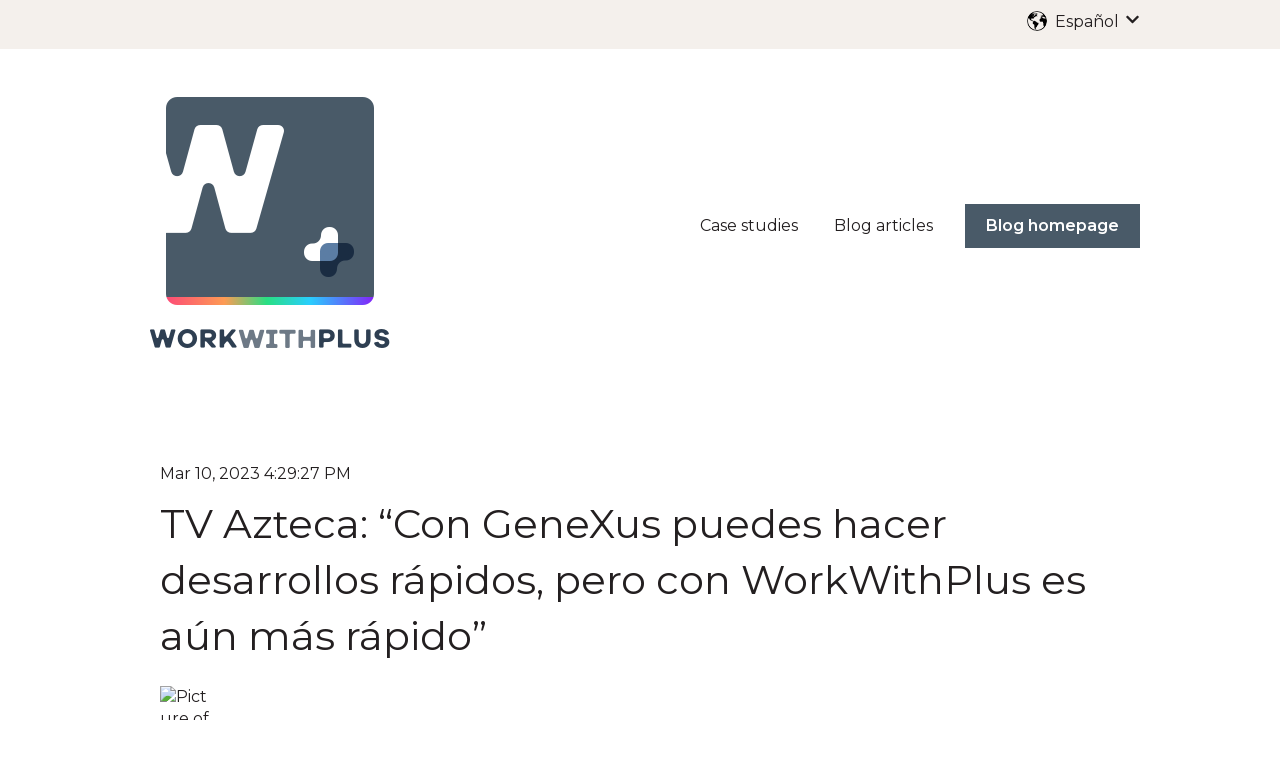

--- FILE ---
content_type: text/html; charset=utf-8
request_url: https://www.google.com/recaptcha/enterprise/anchor?ar=1&k=6LdGZJsoAAAAAIwMJHRwqiAHA6A_6ZP6bTYpbgSX&co=aHR0cHM6Ly9odWJzcG90Lndvcmt3aXRocGx1cy5jb206NDQz&hl=en&v=N67nZn4AqZkNcbeMu4prBgzg&size=invisible&badge=inline&anchor-ms=20000&execute-ms=30000&cb=ii76r6vja9x6
body_size: 48899
content:
<!DOCTYPE HTML><html dir="ltr" lang="en"><head><meta http-equiv="Content-Type" content="text/html; charset=UTF-8">
<meta http-equiv="X-UA-Compatible" content="IE=edge">
<title>reCAPTCHA</title>
<style type="text/css">
/* cyrillic-ext */
@font-face {
  font-family: 'Roboto';
  font-style: normal;
  font-weight: 400;
  font-stretch: 100%;
  src: url(//fonts.gstatic.com/s/roboto/v48/KFO7CnqEu92Fr1ME7kSn66aGLdTylUAMa3GUBHMdazTgWw.woff2) format('woff2');
  unicode-range: U+0460-052F, U+1C80-1C8A, U+20B4, U+2DE0-2DFF, U+A640-A69F, U+FE2E-FE2F;
}
/* cyrillic */
@font-face {
  font-family: 'Roboto';
  font-style: normal;
  font-weight: 400;
  font-stretch: 100%;
  src: url(//fonts.gstatic.com/s/roboto/v48/KFO7CnqEu92Fr1ME7kSn66aGLdTylUAMa3iUBHMdazTgWw.woff2) format('woff2');
  unicode-range: U+0301, U+0400-045F, U+0490-0491, U+04B0-04B1, U+2116;
}
/* greek-ext */
@font-face {
  font-family: 'Roboto';
  font-style: normal;
  font-weight: 400;
  font-stretch: 100%;
  src: url(//fonts.gstatic.com/s/roboto/v48/KFO7CnqEu92Fr1ME7kSn66aGLdTylUAMa3CUBHMdazTgWw.woff2) format('woff2');
  unicode-range: U+1F00-1FFF;
}
/* greek */
@font-face {
  font-family: 'Roboto';
  font-style: normal;
  font-weight: 400;
  font-stretch: 100%;
  src: url(//fonts.gstatic.com/s/roboto/v48/KFO7CnqEu92Fr1ME7kSn66aGLdTylUAMa3-UBHMdazTgWw.woff2) format('woff2');
  unicode-range: U+0370-0377, U+037A-037F, U+0384-038A, U+038C, U+038E-03A1, U+03A3-03FF;
}
/* math */
@font-face {
  font-family: 'Roboto';
  font-style: normal;
  font-weight: 400;
  font-stretch: 100%;
  src: url(//fonts.gstatic.com/s/roboto/v48/KFO7CnqEu92Fr1ME7kSn66aGLdTylUAMawCUBHMdazTgWw.woff2) format('woff2');
  unicode-range: U+0302-0303, U+0305, U+0307-0308, U+0310, U+0312, U+0315, U+031A, U+0326-0327, U+032C, U+032F-0330, U+0332-0333, U+0338, U+033A, U+0346, U+034D, U+0391-03A1, U+03A3-03A9, U+03B1-03C9, U+03D1, U+03D5-03D6, U+03F0-03F1, U+03F4-03F5, U+2016-2017, U+2034-2038, U+203C, U+2040, U+2043, U+2047, U+2050, U+2057, U+205F, U+2070-2071, U+2074-208E, U+2090-209C, U+20D0-20DC, U+20E1, U+20E5-20EF, U+2100-2112, U+2114-2115, U+2117-2121, U+2123-214F, U+2190, U+2192, U+2194-21AE, U+21B0-21E5, U+21F1-21F2, U+21F4-2211, U+2213-2214, U+2216-22FF, U+2308-230B, U+2310, U+2319, U+231C-2321, U+2336-237A, U+237C, U+2395, U+239B-23B7, U+23D0, U+23DC-23E1, U+2474-2475, U+25AF, U+25B3, U+25B7, U+25BD, U+25C1, U+25CA, U+25CC, U+25FB, U+266D-266F, U+27C0-27FF, U+2900-2AFF, U+2B0E-2B11, U+2B30-2B4C, U+2BFE, U+3030, U+FF5B, U+FF5D, U+1D400-1D7FF, U+1EE00-1EEFF;
}
/* symbols */
@font-face {
  font-family: 'Roboto';
  font-style: normal;
  font-weight: 400;
  font-stretch: 100%;
  src: url(//fonts.gstatic.com/s/roboto/v48/KFO7CnqEu92Fr1ME7kSn66aGLdTylUAMaxKUBHMdazTgWw.woff2) format('woff2');
  unicode-range: U+0001-000C, U+000E-001F, U+007F-009F, U+20DD-20E0, U+20E2-20E4, U+2150-218F, U+2190, U+2192, U+2194-2199, U+21AF, U+21E6-21F0, U+21F3, U+2218-2219, U+2299, U+22C4-22C6, U+2300-243F, U+2440-244A, U+2460-24FF, U+25A0-27BF, U+2800-28FF, U+2921-2922, U+2981, U+29BF, U+29EB, U+2B00-2BFF, U+4DC0-4DFF, U+FFF9-FFFB, U+10140-1018E, U+10190-1019C, U+101A0, U+101D0-101FD, U+102E0-102FB, U+10E60-10E7E, U+1D2C0-1D2D3, U+1D2E0-1D37F, U+1F000-1F0FF, U+1F100-1F1AD, U+1F1E6-1F1FF, U+1F30D-1F30F, U+1F315, U+1F31C, U+1F31E, U+1F320-1F32C, U+1F336, U+1F378, U+1F37D, U+1F382, U+1F393-1F39F, U+1F3A7-1F3A8, U+1F3AC-1F3AF, U+1F3C2, U+1F3C4-1F3C6, U+1F3CA-1F3CE, U+1F3D4-1F3E0, U+1F3ED, U+1F3F1-1F3F3, U+1F3F5-1F3F7, U+1F408, U+1F415, U+1F41F, U+1F426, U+1F43F, U+1F441-1F442, U+1F444, U+1F446-1F449, U+1F44C-1F44E, U+1F453, U+1F46A, U+1F47D, U+1F4A3, U+1F4B0, U+1F4B3, U+1F4B9, U+1F4BB, U+1F4BF, U+1F4C8-1F4CB, U+1F4D6, U+1F4DA, U+1F4DF, U+1F4E3-1F4E6, U+1F4EA-1F4ED, U+1F4F7, U+1F4F9-1F4FB, U+1F4FD-1F4FE, U+1F503, U+1F507-1F50B, U+1F50D, U+1F512-1F513, U+1F53E-1F54A, U+1F54F-1F5FA, U+1F610, U+1F650-1F67F, U+1F687, U+1F68D, U+1F691, U+1F694, U+1F698, U+1F6AD, U+1F6B2, U+1F6B9-1F6BA, U+1F6BC, U+1F6C6-1F6CF, U+1F6D3-1F6D7, U+1F6E0-1F6EA, U+1F6F0-1F6F3, U+1F6F7-1F6FC, U+1F700-1F7FF, U+1F800-1F80B, U+1F810-1F847, U+1F850-1F859, U+1F860-1F887, U+1F890-1F8AD, U+1F8B0-1F8BB, U+1F8C0-1F8C1, U+1F900-1F90B, U+1F93B, U+1F946, U+1F984, U+1F996, U+1F9E9, U+1FA00-1FA6F, U+1FA70-1FA7C, U+1FA80-1FA89, U+1FA8F-1FAC6, U+1FACE-1FADC, U+1FADF-1FAE9, U+1FAF0-1FAF8, U+1FB00-1FBFF;
}
/* vietnamese */
@font-face {
  font-family: 'Roboto';
  font-style: normal;
  font-weight: 400;
  font-stretch: 100%;
  src: url(//fonts.gstatic.com/s/roboto/v48/KFO7CnqEu92Fr1ME7kSn66aGLdTylUAMa3OUBHMdazTgWw.woff2) format('woff2');
  unicode-range: U+0102-0103, U+0110-0111, U+0128-0129, U+0168-0169, U+01A0-01A1, U+01AF-01B0, U+0300-0301, U+0303-0304, U+0308-0309, U+0323, U+0329, U+1EA0-1EF9, U+20AB;
}
/* latin-ext */
@font-face {
  font-family: 'Roboto';
  font-style: normal;
  font-weight: 400;
  font-stretch: 100%;
  src: url(//fonts.gstatic.com/s/roboto/v48/KFO7CnqEu92Fr1ME7kSn66aGLdTylUAMa3KUBHMdazTgWw.woff2) format('woff2');
  unicode-range: U+0100-02BA, U+02BD-02C5, U+02C7-02CC, U+02CE-02D7, U+02DD-02FF, U+0304, U+0308, U+0329, U+1D00-1DBF, U+1E00-1E9F, U+1EF2-1EFF, U+2020, U+20A0-20AB, U+20AD-20C0, U+2113, U+2C60-2C7F, U+A720-A7FF;
}
/* latin */
@font-face {
  font-family: 'Roboto';
  font-style: normal;
  font-weight: 400;
  font-stretch: 100%;
  src: url(//fonts.gstatic.com/s/roboto/v48/KFO7CnqEu92Fr1ME7kSn66aGLdTylUAMa3yUBHMdazQ.woff2) format('woff2');
  unicode-range: U+0000-00FF, U+0131, U+0152-0153, U+02BB-02BC, U+02C6, U+02DA, U+02DC, U+0304, U+0308, U+0329, U+2000-206F, U+20AC, U+2122, U+2191, U+2193, U+2212, U+2215, U+FEFF, U+FFFD;
}
/* cyrillic-ext */
@font-face {
  font-family: 'Roboto';
  font-style: normal;
  font-weight: 500;
  font-stretch: 100%;
  src: url(//fonts.gstatic.com/s/roboto/v48/KFO7CnqEu92Fr1ME7kSn66aGLdTylUAMa3GUBHMdazTgWw.woff2) format('woff2');
  unicode-range: U+0460-052F, U+1C80-1C8A, U+20B4, U+2DE0-2DFF, U+A640-A69F, U+FE2E-FE2F;
}
/* cyrillic */
@font-face {
  font-family: 'Roboto';
  font-style: normal;
  font-weight: 500;
  font-stretch: 100%;
  src: url(//fonts.gstatic.com/s/roboto/v48/KFO7CnqEu92Fr1ME7kSn66aGLdTylUAMa3iUBHMdazTgWw.woff2) format('woff2');
  unicode-range: U+0301, U+0400-045F, U+0490-0491, U+04B0-04B1, U+2116;
}
/* greek-ext */
@font-face {
  font-family: 'Roboto';
  font-style: normal;
  font-weight: 500;
  font-stretch: 100%;
  src: url(//fonts.gstatic.com/s/roboto/v48/KFO7CnqEu92Fr1ME7kSn66aGLdTylUAMa3CUBHMdazTgWw.woff2) format('woff2');
  unicode-range: U+1F00-1FFF;
}
/* greek */
@font-face {
  font-family: 'Roboto';
  font-style: normal;
  font-weight: 500;
  font-stretch: 100%;
  src: url(//fonts.gstatic.com/s/roboto/v48/KFO7CnqEu92Fr1ME7kSn66aGLdTylUAMa3-UBHMdazTgWw.woff2) format('woff2');
  unicode-range: U+0370-0377, U+037A-037F, U+0384-038A, U+038C, U+038E-03A1, U+03A3-03FF;
}
/* math */
@font-face {
  font-family: 'Roboto';
  font-style: normal;
  font-weight: 500;
  font-stretch: 100%;
  src: url(//fonts.gstatic.com/s/roboto/v48/KFO7CnqEu92Fr1ME7kSn66aGLdTylUAMawCUBHMdazTgWw.woff2) format('woff2');
  unicode-range: U+0302-0303, U+0305, U+0307-0308, U+0310, U+0312, U+0315, U+031A, U+0326-0327, U+032C, U+032F-0330, U+0332-0333, U+0338, U+033A, U+0346, U+034D, U+0391-03A1, U+03A3-03A9, U+03B1-03C9, U+03D1, U+03D5-03D6, U+03F0-03F1, U+03F4-03F5, U+2016-2017, U+2034-2038, U+203C, U+2040, U+2043, U+2047, U+2050, U+2057, U+205F, U+2070-2071, U+2074-208E, U+2090-209C, U+20D0-20DC, U+20E1, U+20E5-20EF, U+2100-2112, U+2114-2115, U+2117-2121, U+2123-214F, U+2190, U+2192, U+2194-21AE, U+21B0-21E5, U+21F1-21F2, U+21F4-2211, U+2213-2214, U+2216-22FF, U+2308-230B, U+2310, U+2319, U+231C-2321, U+2336-237A, U+237C, U+2395, U+239B-23B7, U+23D0, U+23DC-23E1, U+2474-2475, U+25AF, U+25B3, U+25B7, U+25BD, U+25C1, U+25CA, U+25CC, U+25FB, U+266D-266F, U+27C0-27FF, U+2900-2AFF, U+2B0E-2B11, U+2B30-2B4C, U+2BFE, U+3030, U+FF5B, U+FF5D, U+1D400-1D7FF, U+1EE00-1EEFF;
}
/* symbols */
@font-face {
  font-family: 'Roboto';
  font-style: normal;
  font-weight: 500;
  font-stretch: 100%;
  src: url(//fonts.gstatic.com/s/roboto/v48/KFO7CnqEu92Fr1ME7kSn66aGLdTylUAMaxKUBHMdazTgWw.woff2) format('woff2');
  unicode-range: U+0001-000C, U+000E-001F, U+007F-009F, U+20DD-20E0, U+20E2-20E4, U+2150-218F, U+2190, U+2192, U+2194-2199, U+21AF, U+21E6-21F0, U+21F3, U+2218-2219, U+2299, U+22C4-22C6, U+2300-243F, U+2440-244A, U+2460-24FF, U+25A0-27BF, U+2800-28FF, U+2921-2922, U+2981, U+29BF, U+29EB, U+2B00-2BFF, U+4DC0-4DFF, U+FFF9-FFFB, U+10140-1018E, U+10190-1019C, U+101A0, U+101D0-101FD, U+102E0-102FB, U+10E60-10E7E, U+1D2C0-1D2D3, U+1D2E0-1D37F, U+1F000-1F0FF, U+1F100-1F1AD, U+1F1E6-1F1FF, U+1F30D-1F30F, U+1F315, U+1F31C, U+1F31E, U+1F320-1F32C, U+1F336, U+1F378, U+1F37D, U+1F382, U+1F393-1F39F, U+1F3A7-1F3A8, U+1F3AC-1F3AF, U+1F3C2, U+1F3C4-1F3C6, U+1F3CA-1F3CE, U+1F3D4-1F3E0, U+1F3ED, U+1F3F1-1F3F3, U+1F3F5-1F3F7, U+1F408, U+1F415, U+1F41F, U+1F426, U+1F43F, U+1F441-1F442, U+1F444, U+1F446-1F449, U+1F44C-1F44E, U+1F453, U+1F46A, U+1F47D, U+1F4A3, U+1F4B0, U+1F4B3, U+1F4B9, U+1F4BB, U+1F4BF, U+1F4C8-1F4CB, U+1F4D6, U+1F4DA, U+1F4DF, U+1F4E3-1F4E6, U+1F4EA-1F4ED, U+1F4F7, U+1F4F9-1F4FB, U+1F4FD-1F4FE, U+1F503, U+1F507-1F50B, U+1F50D, U+1F512-1F513, U+1F53E-1F54A, U+1F54F-1F5FA, U+1F610, U+1F650-1F67F, U+1F687, U+1F68D, U+1F691, U+1F694, U+1F698, U+1F6AD, U+1F6B2, U+1F6B9-1F6BA, U+1F6BC, U+1F6C6-1F6CF, U+1F6D3-1F6D7, U+1F6E0-1F6EA, U+1F6F0-1F6F3, U+1F6F7-1F6FC, U+1F700-1F7FF, U+1F800-1F80B, U+1F810-1F847, U+1F850-1F859, U+1F860-1F887, U+1F890-1F8AD, U+1F8B0-1F8BB, U+1F8C0-1F8C1, U+1F900-1F90B, U+1F93B, U+1F946, U+1F984, U+1F996, U+1F9E9, U+1FA00-1FA6F, U+1FA70-1FA7C, U+1FA80-1FA89, U+1FA8F-1FAC6, U+1FACE-1FADC, U+1FADF-1FAE9, U+1FAF0-1FAF8, U+1FB00-1FBFF;
}
/* vietnamese */
@font-face {
  font-family: 'Roboto';
  font-style: normal;
  font-weight: 500;
  font-stretch: 100%;
  src: url(//fonts.gstatic.com/s/roboto/v48/KFO7CnqEu92Fr1ME7kSn66aGLdTylUAMa3OUBHMdazTgWw.woff2) format('woff2');
  unicode-range: U+0102-0103, U+0110-0111, U+0128-0129, U+0168-0169, U+01A0-01A1, U+01AF-01B0, U+0300-0301, U+0303-0304, U+0308-0309, U+0323, U+0329, U+1EA0-1EF9, U+20AB;
}
/* latin-ext */
@font-face {
  font-family: 'Roboto';
  font-style: normal;
  font-weight: 500;
  font-stretch: 100%;
  src: url(//fonts.gstatic.com/s/roboto/v48/KFO7CnqEu92Fr1ME7kSn66aGLdTylUAMa3KUBHMdazTgWw.woff2) format('woff2');
  unicode-range: U+0100-02BA, U+02BD-02C5, U+02C7-02CC, U+02CE-02D7, U+02DD-02FF, U+0304, U+0308, U+0329, U+1D00-1DBF, U+1E00-1E9F, U+1EF2-1EFF, U+2020, U+20A0-20AB, U+20AD-20C0, U+2113, U+2C60-2C7F, U+A720-A7FF;
}
/* latin */
@font-face {
  font-family: 'Roboto';
  font-style: normal;
  font-weight: 500;
  font-stretch: 100%;
  src: url(//fonts.gstatic.com/s/roboto/v48/KFO7CnqEu92Fr1ME7kSn66aGLdTylUAMa3yUBHMdazQ.woff2) format('woff2');
  unicode-range: U+0000-00FF, U+0131, U+0152-0153, U+02BB-02BC, U+02C6, U+02DA, U+02DC, U+0304, U+0308, U+0329, U+2000-206F, U+20AC, U+2122, U+2191, U+2193, U+2212, U+2215, U+FEFF, U+FFFD;
}
/* cyrillic-ext */
@font-face {
  font-family: 'Roboto';
  font-style: normal;
  font-weight: 900;
  font-stretch: 100%;
  src: url(//fonts.gstatic.com/s/roboto/v48/KFO7CnqEu92Fr1ME7kSn66aGLdTylUAMa3GUBHMdazTgWw.woff2) format('woff2');
  unicode-range: U+0460-052F, U+1C80-1C8A, U+20B4, U+2DE0-2DFF, U+A640-A69F, U+FE2E-FE2F;
}
/* cyrillic */
@font-face {
  font-family: 'Roboto';
  font-style: normal;
  font-weight: 900;
  font-stretch: 100%;
  src: url(//fonts.gstatic.com/s/roboto/v48/KFO7CnqEu92Fr1ME7kSn66aGLdTylUAMa3iUBHMdazTgWw.woff2) format('woff2');
  unicode-range: U+0301, U+0400-045F, U+0490-0491, U+04B0-04B1, U+2116;
}
/* greek-ext */
@font-face {
  font-family: 'Roboto';
  font-style: normal;
  font-weight: 900;
  font-stretch: 100%;
  src: url(//fonts.gstatic.com/s/roboto/v48/KFO7CnqEu92Fr1ME7kSn66aGLdTylUAMa3CUBHMdazTgWw.woff2) format('woff2');
  unicode-range: U+1F00-1FFF;
}
/* greek */
@font-face {
  font-family: 'Roboto';
  font-style: normal;
  font-weight: 900;
  font-stretch: 100%;
  src: url(//fonts.gstatic.com/s/roboto/v48/KFO7CnqEu92Fr1ME7kSn66aGLdTylUAMa3-UBHMdazTgWw.woff2) format('woff2');
  unicode-range: U+0370-0377, U+037A-037F, U+0384-038A, U+038C, U+038E-03A1, U+03A3-03FF;
}
/* math */
@font-face {
  font-family: 'Roboto';
  font-style: normal;
  font-weight: 900;
  font-stretch: 100%;
  src: url(//fonts.gstatic.com/s/roboto/v48/KFO7CnqEu92Fr1ME7kSn66aGLdTylUAMawCUBHMdazTgWw.woff2) format('woff2');
  unicode-range: U+0302-0303, U+0305, U+0307-0308, U+0310, U+0312, U+0315, U+031A, U+0326-0327, U+032C, U+032F-0330, U+0332-0333, U+0338, U+033A, U+0346, U+034D, U+0391-03A1, U+03A3-03A9, U+03B1-03C9, U+03D1, U+03D5-03D6, U+03F0-03F1, U+03F4-03F5, U+2016-2017, U+2034-2038, U+203C, U+2040, U+2043, U+2047, U+2050, U+2057, U+205F, U+2070-2071, U+2074-208E, U+2090-209C, U+20D0-20DC, U+20E1, U+20E5-20EF, U+2100-2112, U+2114-2115, U+2117-2121, U+2123-214F, U+2190, U+2192, U+2194-21AE, U+21B0-21E5, U+21F1-21F2, U+21F4-2211, U+2213-2214, U+2216-22FF, U+2308-230B, U+2310, U+2319, U+231C-2321, U+2336-237A, U+237C, U+2395, U+239B-23B7, U+23D0, U+23DC-23E1, U+2474-2475, U+25AF, U+25B3, U+25B7, U+25BD, U+25C1, U+25CA, U+25CC, U+25FB, U+266D-266F, U+27C0-27FF, U+2900-2AFF, U+2B0E-2B11, U+2B30-2B4C, U+2BFE, U+3030, U+FF5B, U+FF5D, U+1D400-1D7FF, U+1EE00-1EEFF;
}
/* symbols */
@font-face {
  font-family: 'Roboto';
  font-style: normal;
  font-weight: 900;
  font-stretch: 100%;
  src: url(//fonts.gstatic.com/s/roboto/v48/KFO7CnqEu92Fr1ME7kSn66aGLdTylUAMaxKUBHMdazTgWw.woff2) format('woff2');
  unicode-range: U+0001-000C, U+000E-001F, U+007F-009F, U+20DD-20E0, U+20E2-20E4, U+2150-218F, U+2190, U+2192, U+2194-2199, U+21AF, U+21E6-21F0, U+21F3, U+2218-2219, U+2299, U+22C4-22C6, U+2300-243F, U+2440-244A, U+2460-24FF, U+25A0-27BF, U+2800-28FF, U+2921-2922, U+2981, U+29BF, U+29EB, U+2B00-2BFF, U+4DC0-4DFF, U+FFF9-FFFB, U+10140-1018E, U+10190-1019C, U+101A0, U+101D0-101FD, U+102E0-102FB, U+10E60-10E7E, U+1D2C0-1D2D3, U+1D2E0-1D37F, U+1F000-1F0FF, U+1F100-1F1AD, U+1F1E6-1F1FF, U+1F30D-1F30F, U+1F315, U+1F31C, U+1F31E, U+1F320-1F32C, U+1F336, U+1F378, U+1F37D, U+1F382, U+1F393-1F39F, U+1F3A7-1F3A8, U+1F3AC-1F3AF, U+1F3C2, U+1F3C4-1F3C6, U+1F3CA-1F3CE, U+1F3D4-1F3E0, U+1F3ED, U+1F3F1-1F3F3, U+1F3F5-1F3F7, U+1F408, U+1F415, U+1F41F, U+1F426, U+1F43F, U+1F441-1F442, U+1F444, U+1F446-1F449, U+1F44C-1F44E, U+1F453, U+1F46A, U+1F47D, U+1F4A3, U+1F4B0, U+1F4B3, U+1F4B9, U+1F4BB, U+1F4BF, U+1F4C8-1F4CB, U+1F4D6, U+1F4DA, U+1F4DF, U+1F4E3-1F4E6, U+1F4EA-1F4ED, U+1F4F7, U+1F4F9-1F4FB, U+1F4FD-1F4FE, U+1F503, U+1F507-1F50B, U+1F50D, U+1F512-1F513, U+1F53E-1F54A, U+1F54F-1F5FA, U+1F610, U+1F650-1F67F, U+1F687, U+1F68D, U+1F691, U+1F694, U+1F698, U+1F6AD, U+1F6B2, U+1F6B9-1F6BA, U+1F6BC, U+1F6C6-1F6CF, U+1F6D3-1F6D7, U+1F6E0-1F6EA, U+1F6F0-1F6F3, U+1F6F7-1F6FC, U+1F700-1F7FF, U+1F800-1F80B, U+1F810-1F847, U+1F850-1F859, U+1F860-1F887, U+1F890-1F8AD, U+1F8B0-1F8BB, U+1F8C0-1F8C1, U+1F900-1F90B, U+1F93B, U+1F946, U+1F984, U+1F996, U+1F9E9, U+1FA00-1FA6F, U+1FA70-1FA7C, U+1FA80-1FA89, U+1FA8F-1FAC6, U+1FACE-1FADC, U+1FADF-1FAE9, U+1FAF0-1FAF8, U+1FB00-1FBFF;
}
/* vietnamese */
@font-face {
  font-family: 'Roboto';
  font-style: normal;
  font-weight: 900;
  font-stretch: 100%;
  src: url(//fonts.gstatic.com/s/roboto/v48/KFO7CnqEu92Fr1ME7kSn66aGLdTylUAMa3OUBHMdazTgWw.woff2) format('woff2');
  unicode-range: U+0102-0103, U+0110-0111, U+0128-0129, U+0168-0169, U+01A0-01A1, U+01AF-01B0, U+0300-0301, U+0303-0304, U+0308-0309, U+0323, U+0329, U+1EA0-1EF9, U+20AB;
}
/* latin-ext */
@font-face {
  font-family: 'Roboto';
  font-style: normal;
  font-weight: 900;
  font-stretch: 100%;
  src: url(//fonts.gstatic.com/s/roboto/v48/KFO7CnqEu92Fr1ME7kSn66aGLdTylUAMa3KUBHMdazTgWw.woff2) format('woff2');
  unicode-range: U+0100-02BA, U+02BD-02C5, U+02C7-02CC, U+02CE-02D7, U+02DD-02FF, U+0304, U+0308, U+0329, U+1D00-1DBF, U+1E00-1E9F, U+1EF2-1EFF, U+2020, U+20A0-20AB, U+20AD-20C0, U+2113, U+2C60-2C7F, U+A720-A7FF;
}
/* latin */
@font-face {
  font-family: 'Roboto';
  font-style: normal;
  font-weight: 900;
  font-stretch: 100%;
  src: url(//fonts.gstatic.com/s/roboto/v48/KFO7CnqEu92Fr1ME7kSn66aGLdTylUAMa3yUBHMdazQ.woff2) format('woff2');
  unicode-range: U+0000-00FF, U+0131, U+0152-0153, U+02BB-02BC, U+02C6, U+02DA, U+02DC, U+0304, U+0308, U+0329, U+2000-206F, U+20AC, U+2122, U+2191, U+2193, U+2212, U+2215, U+FEFF, U+FFFD;
}

</style>
<link rel="stylesheet" type="text/css" href="https://www.gstatic.com/recaptcha/releases/N67nZn4AqZkNcbeMu4prBgzg/styles__ltr.css">
<script nonce="Pn-g03DDLrBdRpYZZgHHyw" type="text/javascript">window['__recaptcha_api'] = 'https://www.google.com/recaptcha/enterprise/';</script>
<script type="text/javascript" src="https://www.gstatic.com/recaptcha/releases/N67nZn4AqZkNcbeMu4prBgzg/recaptcha__en.js" nonce="Pn-g03DDLrBdRpYZZgHHyw">
      
    </script></head>
<body><div id="rc-anchor-alert" class="rc-anchor-alert">This reCAPTCHA is for testing purposes only. Please report to the site admin if you are seeing this.</div>
<input type="hidden" id="recaptcha-token" value="[base64]">
<script type="text/javascript" nonce="Pn-g03DDLrBdRpYZZgHHyw">
      recaptcha.anchor.Main.init("[\x22ainput\x22,[\x22bgdata\x22,\x22\x22,\[base64]/[base64]/[base64]/bmV3IHJbeF0oY1swXSk6RT09Mj9uZXcgclt4XShjWzBdLGNbMV0pOkU9PTM/bmV3IHJbeF0oY1swXSxjWzFdLGNbMl0pOkU9PTQ/[base64]/[base64]/[base64]/[base64]/[base64]/[base64]/[base64]/[base64]\x22,\[base64]\\u003d\x22,\[base64]/Co1DCjsKWwrcdwrHDmm/CnFJvwoQEw7TDvBk9woQrw4zCh0vCvQt/MW5kSTh5woLCt8OLIMKRfCABVMO5wp/CmsO2w73CrsOTwqwVPSnDti8Zw5AFbcOfwpHDoWbDncK3w4Mew5HCgcKIUgHCtcKOw5XDuWkBOHXChMOZwrxnCG5CdMOcw6vCkMOTGF0Jwq/Cv8Otw7bCqMKlwrQLGMO7V8OKw4Mcw43DjHx/QyRxFcOYRGHCv8OwdGB8w47CksKZw55wNQHCohbCu8OlKsOcUxnCnxpQw5ggGX/DkMOaZsK5A0xaXMKDHGN5wrI8w6bCnMOFQy7Ct2pJw63DvMOTwrM0wp3DrsOWwpbDm1vDsR1JwrTCr8O3wrgHCUN1w6Fgw74tw6PCtkxxaVHCmBbDiThTHBw/IcOOW2kDwq90fw1HXS/[base64]/[base64]/CmsOzw5N6ZHzCjMOMwp1xQ8Kpw73DqVvDnVxlwqkQw7g7wqbChlBfw7TDi3bDgcOMTkMSPFElw7/Di2cgw4pLASIrUBhowrFhw4TClQLDsy3CjUt3w542wpA3w6NvX8KoHH3DlkjDq8KYwo5HGWNowq/Ckxw1VcONYMK6KMOFPl4iJcKIOT9awrw3wqN8RcKGwrfCssKMWcOxw5XDgHp6DmvCgXjDjcKbckHDncOgRgVBEMOywosWFR/Ds3PCghXDtsKpDXvCg8O+wocVJzMlImDDpgzCs8O3JiJKw5h5CAXDpcKRw6xbw7kUccKfw6VdwrDCnsOxw54pLGhOYyLDrsKJKz/CocKAw5fDucK8w74THsOmRWgDfj7DtcO5wp5dFk3CmMKQwoRiVh8xwrNuP0rDlSTChmxGw6fDjmPCmsKiRsKkw68Yw6M3cgIoeC1cw4XDiSJcw6HCvjvDjB1TcwPCq8OyQ2vCvMOSbMOjwrUMwoHCukdDwrg3w6xew5LDtcOvQ1fCv8KXw6/Dth7DtsOsw7jDjcKGdcKJw5fDhBwwPMOawodnNk43wqjDvWrDpyMPIUHCiSHDrX5FAMOtNTMXwr8ww7N1wqnCjwPDpFXCisOjW2l4csOHbyfDmEUlHn8bwq3DhsK1IT11V8KlHsKzwoc2w57DscOuw4x6CHo8CWxdLcOUdcKxU8OvFh/DrwrCmGHCvGtfMAUXwocvMVLDkm8qNsKFwoUDQsK9w4pzw6lcw6/[base64]/Q8OOw542CsKvw6pYw7MNO1/DusKXPcOqWcOFwo/DtcOIwrN/cmUowrLDrn9cT17CmsOjYAEyw4jDjcOkw7EQacOmb3ptJsOBJcO0w7jDk8KoCMKlw5zDmsOpasOTJMK3fHBaw4wbPmITGcKUOEVydV7CmMK4w7QuUmRuG8KJw4bCm3U3LB5rBMK/w4bDh8OCw7HDhcOqIsO5w5TDi8Kzd3vCmsO5w6vCh8KOwqwMZMKCwrzCjXDCsC3Cg8Oyw4PDs03CtFoSD24Ew48xC8OUCMKtw69xw4oYwpnDmsO+w6IFw5LDvmktw48/[base64]/PCo6TAPDl35Aw5ZceidPb8Oia1vCkW1rw6BFw7J3ZlRCw6TCpsKCS0JWwrt+w7tuw5LDpxfDv3fCpsKAdCLCmX/DicOaIcK4wogiZcKpCULDpMODw6zDolTCqUvDl0NNwobCiVbCtcKUX8OYegFNJ3bCjMK1wqxFw45Cw5IVwo/[base64]/W8OeasONSCQwBcOxwrdORxfDmsOseMOsLcOXa2zDscOYw5LCgsOOEl7Csw50w4gzwrHDmMKGw6hzwp9Iw5LClsO1wpMtw7oNw6Epw4/CvcKiwrvDgA7CjcOeZRPDo3/[base64]/CosOgAMOXwrDCrMO/wp3CnsOGwq4fwqBHwrXCljpsM0szPsK/wp1RwpFjwp83wrLCk8OiH8KYA8O0TFBOQG0SwpB6LcKxIsOfS8OVw7l2w5tqw53CsxURfsOiw6PDocO/wr9fw6vDolrDjsOVQcKODFAcc2fCqsOCw7TDsMKYwqfCvTrDoUI4wrszAMK2wpTDpBTCpsOMNcKDHGHDhsOAUhhzwrbDqsOycV3Dg0wnwr3DiAo5dmolRHpVw6d6fwkfw6/CuwlPRXjDgFHCqsO0wo9Ew4/DpMOlM8OzwoI9woPCrSxVwozDjGfDihV3w6Viw4ILT8O2dcOIdcKvwo82wonDugVjwprDtENVw6UNwo5INMOYwp8JZcK+csKzwqFkdcKTMU7DtjTCiMKMwog9NMO8woTDpmHDuMKbQMOhNsKZwrwqDjhzwrJnwqjDqcOIw55Yw7ZaG3NGAzTCrMO/VsK1wrjCrsKxw7R/wp0lMsKSB0HCtMKCw5HCicKQw7Moa8KDBGrDi8Kqw4TDhUx7YsKYCnDCsXPCq8OWe0AAw5QdFcKxwrzDm1hLAi1gw4zCrVbDosOSw4rDpGXCh8OmdwXDiFJrw4Z4w7jDiEjDuMOGw5/Cn8KKNR8FEcOLfX8Ww6bDr8O/T3InwqY5wo7Cp8OFR1MpG8OkwpAtBsKhEgkuw4TDi8OrwrkpH8K+aMK5wrtqw6gtW8Ovw6UIw4fCg8KgBUbCq8Klw7lnwo9qw7/CoMKmM2dJHsONL8KCP1fDnSvDucK6wooEwq9Dwr7DkUk4QEPCrcK2woLDlcKlw4PChTo8XmABw4glw4LCi1ptK3DCr3XDn8KMw5/ClBLCpsOqBU7Ck8K5T07DlMORw7ErQMOyw4vCmlHDn8O/IcKPecOfwrrDgVTCiMKXQMOVw4LDpwlWw6xSc8OZw4nDgEQ4w4IZwqbChhnCtCoOw43ClHLCggYIP8O2IiXCn2xfGcKIFmkSBMKFUsKwahbCqSfDh8OTSW5zw5twwrERNcKGw4nCk8OebW/CrsKIw7MKw7F2wrN8eEnDtsODwpNEworDsXrCjwXCk8OJJcKoUStOZRJqwrfDjR5gwp7DqsKOwqHCtBgQEhTCmMOHCcOVwp0bS0w/[base64]/ClcKTw74XwprDljfCnsKbEynDkcKaf3ZKwrPDr8KVwooawqbCnBDDhsOywr5AwofCmcK5LsKFw79uY0whUXTDpsKJCMKLw6HCtirCnsOWwqXCmMOkwr7Dgwl5ORTCtVXDoGsaWQxBwq9wC8KjIX9sw7HCnjDDu1PCiMKZB8KvwrwwAcOAwozCon/DkysFw67CmsK/e1YMwpLCqnVdesKvKEfDgsO8DsOBwoUcwpAzwoUdwpzDiBfCq8KAw4R8w7vCpMK0w7h0egbCmTrCuMOmw5FXw6/ComTCnMOrwonCuiZCBcKcwpYmwqwVw6xZaFzDvylVWBPCj8Oxw7nCiGZMwqYtw5gIwpvCucO1VsKrPDnDvsKlw7DClcOTNMKCZS3DmihKRMOyKHhow4HDjWrDicOywrxNWRQlw7Arw6/ChcOGwp/DicKpwqkYI8OQw695wojDqcODK8KmwqgJFFXCgyHCl8OpwrjDgXUMwqs2UMOJwrXClMKiW8Oew4dww4/[base64]/[base64]/CvW0hw6YZZzVvwpfCr8Kcw6oSw4rDmBxUw4rDgh5cUMOKTsO0w7jCk3dawrPDqTE0B1zCqg8Sw5AAw4vCtD9mwpARNQjCjcKJwpvCunjDpsORwq4KY8KDcsOzRxg/[base64]/CusK4eng+w45qwqFRMMOsNkF/w57CisKRw6Epw57DnlTDiMOWDioRfjIxw7QzX8K6w6rDsV85w7DCvg8kYCPDssOUw4bChcO7wqY+wq7DvCl9w4LChMOvEMKrwogSw4PDpWnDnsKVCC1wQ8KAwoQXVWscw44FMxU1OMObLMOjw7HDgsOHITIhYBxqP8KMw4gdwrVeEybCmVQpw4PDrzQLw6QAw5/CqEEGUyfCgcO4w6B0NsO6wr7DrW7DlsObw6XDp8K5ZMOJw63CoGw4wrhicsKyw73Do8OnEmIew6fDv3/[base64]/RsK2IyXDhyBgTAAhwq85ZDUpCMKabWdHRF9Nf2t9SQMUJsO0Ejtcwq7DpHbDm8K6w7JTw5HDuwTCuXdyecKww4DCmkI7CMK/KnHChMOOwptJw7jCoWxawpnChsKjwrHDocOdY8KDwoLDjQ5dAcOyw4hZwrw9w79oC2RnLWIgacK/[base64]/DuMO2w4vDgMKbwqEIVcKIw5TCrcKyTsO/IsOfBQNXJMO3w4rCki0FwrXDoVAewpBcw7LDqGRXNsKiWcOJTcOMOcOMw4ckVMOvLjTDosOeK8Kzw4wPIWjDvsKHw4jDoA3DhHAEVHQsGXE2wrTDokXDsRXDusO7cUvDrQnCqkbChRfCrcKzwrEQw5k6cUIfwqLCmFVsw5/Dq8OAwqHChVw3wp3DtVkGZ3VTw41BQcKgwpPCr2jDmkPDmsOaw6gGw59hVcO6w6XChyMuw4J2AAIowr5KFy0jSURuwopoSsKVDsKsL04mW8KGQzbCi1nCgHfDlMKrwpjCjsKhwqV5wqsRcMO4d8OIQCwFwr16wp1hFyPDvcOjAHhzwrfDn2DCigTCpG/ClhzDncOpw4BGwq9+w6BBZBrDrkDDvTLDnsOpUHgpecOQAjsScWnDh0gIGxXCjl5hDcO7wrgMVBgXFmzDpsKwNHNRwrnDgCPDnMKow5ITVmjDk8KKBHPDuRs5VcKUVGM0w53DtmbDpMKzw4pHw6EME8ORcnnCv8KEwoRwAGTDjcKXcDDDisKXUMOIwp/CnxsJwrLCoAJjw6IiG8ODYkrCh2DDlBbCosKUbsO6wosKbcKaKsOJCMO1E8KiZQPCuiBeVMKnYcKlVS83wozDq8O+w5gmK8OfYWDDlMOWw7nCrXIpKcOTw7dhwp57wrHCtU8OTcK8w6l2Q8O9wrMoCGNyw5fChsKCL8OMw5DDo8KSfsOTOF/[base64]/[base64]/CrcK1Mi9DwrzDhmpCw48DKHJ4w67CqCDCvULDkMOjegDDhsOhdl9aVQ4EwpQtHjU9Q8OOfFdeElAaNhNjGMO2M8OwUcKdH8K0wrIXNcOML8ODVUfDg8O9XgnDnRfDrsOLa8ODbGUQb8O4dgLCrMOmfcOnw757YMO/SBzCt2AZFsKFwrzDkhfDn8OzGANZIFPCnW5Iw4MUIMKvw6DCrWp+wpoew6TCiCbCjQvChX7DoMObwppAMsK2BcKcw6FswofDsjTDrcKPwp/CpcKBLcOfXcKZHxIGw6HDqWTCnQLDlXhVw6tiw4zCusOnw4paNcK3UcOOw6/DuMKPWsKvw6fCmh/CjQLDvBnChGZLw7Nld8KGw59tbG0KwrjCtWs6RWPDmSrCicKySlt+wo7CpynDny8Sw6VQw5PCsMOxwp19csOmG8KMA8Ocw6UvwqLCjBwWL8KNGcKnwovCucKpwojCu8KcW8KGw7fCqcOjw6XCk8Kzw6w/wohlTiJrOsKlw4DDnsO0HE9RHWYHwpJ8QWLDrsOePMOcw7zCp8Oow7jDnMOzHsOOCgXDhsKWIMOlbg/[base64]/Ch3MQw4xiUX8bwqzDrxfDngF/CVTDjxtMw7fDg1jCp8KowqfCsWjCuMOhwrp9wogywqVlwqXDk8OKw4/CsTNzTwhRUxU8wpHDjsK/woDCi8K8w7nDu3rCskwObAV4M8KfJD3Dpw8Bw7HCvcKcMsKFwrRcBMKDwo/[base64]/CvMOzTMOAIFkxbjDDkwFIwrgZwoHDmxjCrHYpwrzDgsKRY8KEbcK2w7bDh8Kdw6xwCsKRK8KoOnrCnS3DrngeAg3ClcOjwqQGf2l8w73CtUg1fyDCkVUCBMKYZEhEw7HCogPCmEEMw4x3wrlQMj/DuMOGAHADGmZEw6zCuUBUwr/CjMKmRDjCoMKLw5HDmG7DjyXCt8KLwrnCo8K8w6w6T8Kiwr/CpUrCs1nCg2PCiQhlwptJwrHDghnDozcUIcKsSsKcwqBCw75CHSzCsRZswq8JB8KCEBVfw4A/[base64]/BMKsw7gLZBXDo8KKZMOvSsKwZTXChjDDnSLDljjCocO/XMOhNcOXMQLDvRDDrFfDlsOcwrTDs8KuwqUbCsK/w7hYawfDvnTDhUfCrmfCtjtrWwbCksOmw6HCvsKIwpfCpj5WDFPDk0UmYcOjwqTChcKxw5/CqUPClU5fVUsTdU5rRk/DvUDCi8OawobCl8O7O8OYwpjCvsOTZ0LCjWrDmSzCjsO0NMO8w5fDrMK8wr/Dh8O7IQ1Kw6B4wpPDg0tbwpXCpsOzw68Bw6AOwrfCuMKZPQnDm1LDo8O3wow3w6M0fsKew73Ct07DsMOWw5DDgsO4ZDjDrsOTw7LDqirCtcOcfmTCiFYvw7DCv8OBwrVkBsK/w4jCtmQVw5t9wqDCgcKBc8KZe3TCj8KNcFDDvSRJwqjCnEcTwrxpwpgwTUbCmXMWwpAPw7Ruwokgw4VkwpE5C13DkRHCg8KLw4bDtsKIw7wowpkQwoBLw4XCmcOpI29Mw4lgw58TwqjCj0XDsMOzWsOYcFjCly92bcKdBWMeSMOwwqHDsijDkQw2wrx4wq/DnsKuwpAgZcKjw7Eww5saMhYsw7RzZlYdw7bCrC3DmsOFUMO3MMOlRUNoREpFwpbCk8OxwphOWsOmwoIGw51Tw5nCosOaGg9VNhrCs8KUw5vCqWTDosOLRMOoFcKZRjLDvsOoasOnN8K9WybCmhZhXVDCs8OYF8Kaw7TDkMKWJsOPw4Ygw6cewqbDqzlibS/DkXfCumZKE8O8bMKMV8KPPsKwKcO/wqYrw5rDsHLCkMOKHsOuwr3CrmvCp8OLw7o1VlQlw7w3woPCuQPCjxDDm2YKRcOVFMKHw6sDIMKxwqU+eFjDlTBxwq/Dg3TDoyFmF0vDmsO4TcOmJcKgw4sFw4AAYMOqbWxCwqXDuMO9w4XCl8KsJEAfBsOZTsKTw5vDkMOXB8O3PMKJwop3OMOoMcKJX8OPY8OBQcO9w5rClTJzwrNRUcKrSVspEcKgwq7DoCrCt3xjw5fCg17Ck8K/w4fDlHXDq8OSwp7CtsKlYMOONzPCvMOmd8KxJzJYRkp8TljCo1gYwqfCt1HDgTTCrcOrUcOBSWY6M27DrcKEw7ghJQLCl8OZwpzDrcKrw6ApbsOowrhYScO9a8O+S8Ocw5jDmcKIMEzCnDV/KXY8wok5RsODR3pMa8OCw43CrMOewqdOFMO5w7HDsQF9wrbDg8O9w5XDh8KowoZ0w7zDi1vDrQ/CsMKTwqjCsMK4wojCrMOVwq7CnsKeQ0IiHcKIwokYwq09T1HCp1TChMKww4rDrcOyNMKZwr3Cg8OgBksObAE1YsK4TcOBw73DumzCkBkewpLCk8K7w7/DhDjDm1DDgBTCt0fCoWQTw6EIwro+w5d8woDDhRcSw4Z2w7vDvMOIMsK+w7whVcKtw4HDt2bCvWBzVXRtKcOgT1TCh8KBw656XCPCq8K/NcK0BBBqwq13RW1KFzUZwo8ibko/woouw7xWbMO9w4plXcO+wrbCiHFHScKbwojCscOFa8KyPcKnU0zDpcO/[base64]/CtDrDu0V0DsOyw47Dj8OoVB3CosKrDMO8w4Ybf3rDvXs/w4/[base64]/w7DDkMKTwqpuMBvDrRnDn8KEw4Vuwo8Tw5BCwqMUwq4rSS7CugJafRoXMMKWW1bDnMOzFH3CoHdLAXpww5gBworCuCk+wrMRQzPCngNUw4bDugFTw63Djm/[base64]/[base64]/CuMKPF09QPMKMbcOWLD/Dnx/[base64]/DksKcwp5Yw5XDsMO2woTCnQNKHcKSwpTCgcK0QcKDKx3CnRHCtEnDpsOwKcKPw70Ew6jDtSU/w6w3wqfCqX8dw6XDgkvDl8Oww7zDhsKJAsKZCm5cw7HDgjoDEsOPw4oKwqsDw5tVPE5yCsKzwqF3MyB9wpBmwpTDgjQdJ8OzPzkNOnjCnRnCvyVdw6giwpXDrsK8fMKdUkkDUcOADMOKwoAvwosxAjHDgghFH8KiE3nCgzXCusOvwoxsYcK/ZcOXwoZuwrB9w6vDrhFaw44BwoFMVcOcBXADw7XCi8K0AhjCmsO9w7l6wpBtwoACeRnDhHnDvHDDj1ojLR59ZsKWAsKpw4ddACDDlMKWw47CoMKFHk/DlhrCiMOvIsKPPQnCosK5w74Rw58WwoDDtlNQwpDCvRHCv8KswpMoOCJ7wrAIwpvDi8KfWj3CiADDq8KXMsKeWVEJwqLDsgfDnCc/XMKnwr9yV8KnfFpZw55OfsOuIcOpY8OFVmkywq11wrDDrcOXw6fDhcO4w7Ubwo3Dp8KTHsO0XcOGdifDo1HCk2XCuiZ+wozDg8OmwpIHwrrCpMOZDMKKwrQtw5zCjMO8wq7DhcOAworCuWTDixfDt0FoEsKqAsOmfCp7wqtaw59pwrLDqcOGWX3DsVM/IsKOHF7Dhh0PHcOFwobCgMOUwqjCk8OZLnLDqcKgw68/w4/DiEXCuxofwobDuzUXwpLChMOaesKSwrXDkMKEPDs9wpTCtVE/K8O8wqIMQ8OPw5weRmh6A8OQa8KeYUbDg1RcwqlRw6XDucK3wqAvdcOlw6HCr8OawqDDhV7DoF5KwrfDjsKCw5nDpMO3U8Kfwq0dGjFhYsOdw7/[base64]/CtUrCogzCusOjwq7CksKMV8KxwopwwrISX3pzT1NFw5BGw7rDt17DjsO9wpDCm8K4wo/CiMKUdFlsIz8aCVl4HFDDmcKPwpsXw6ZWO8OnasOIw5vDrcOaM8OVworCpVQmGsOAB0/Cjl0jw7rDvCfCtX9sbcO1w5gXw77CrlFTbxzDisKbw7AYC8Kvw6XDscOYT8ODwrsbIz/CmGDDvDZPw6HCrV1If8KDPXDDrCJ8w7t/[base64]/ChsO0B8K7ZTXCqMKfGsKJwqvDhMOew7Q1w5bDoMOGwrxkIRQmw6rDscKhcGHDu8O4RcO+wrwvfMO4UkMJWDXDh8KzXsKOwqbDg8O1Y3PCrXnDlXHDtidzR8OuNMOBwpfDocOIwq5Dw7pBZn08E8OOwpcDPcO4SknCp8KxfgjDuDIAHkB/[base64]/[base64]/[base64]/dsOkwrIRasKUOitpw7BMe8OHKAIza3xvwrnCm8Khw6HDul4iRsKzwqhBHUnDsBI1V8OBfMKpw4BZwqVuw4Ruwp/DqcK/JMO2YcK/wqHDgUPDmCdmwrnCoMO1McOGR8KkTMObTsKXD8KkbsKHKwVSBMOUBDRDLHEJwqhcFcOTw63CucOBwrzDg1PCgRnCrcKwYcKtPlB2wqhlNxApWsKOw6IIHcK8w7LCs8OgE3giWsKzwrDCvEhSwp7CnQbCoC8kw6twJwssw5/Dly9FOkjDqjUpw4fDty/DiVFVw7VkPsOZw5rDryXDjsONwpc2woTDt05FwrgUacOfdMOUQMKZHC7DvA1nVHVnPsKFXgoaw53Cpm3DosK9w6TDqMKRfAsNw7Ybwr1JXSENw4fDjGvDsMKPCHjCiB/CtUPChsKtFX03NVVAwpXCpcOIacKzwpvClcOfH8KrLcOsfTDCicOUFl3CtcOuASdgwq4fXnJrw6gAwoxZB8KqwrJNw4PCvsO/[base64]/Cm0DDpXocwqQEwoxKw4lBw7fDt8OBw7vDscK+ZBvDuSANXHxaDh0awrBwwoY2wrdHw5tnHw/CiAXDm8KIwo4BwrNkwpPDgEISw4XDthDDo8KswpnCpX7DvE7CscOfRWJBdsKZw7xBwprCg8Okwrk1wrBUw6EPYMO8w6rDqsKPCnzCjcOpwqkQw7LDligew4LDkcKiAlQWdyjChC1lYcOdcELDssKJwqzChzfCuMOWw4/[base64]/w5bCsy8VDAXDhRR9JcKiSMOdUxXDhcKFwp4/DcKpIS5Rw4kXw4vDkcO6MzjDnW/DrMKSBUolw5LCqsKPw7fCv8Ogwr3CsV0awpfCuRvCt8OvGWB/bSYNw4jCtcOAw47CocOHw5Jodz5DCnYAwrzDiFPDglbDu8Omw5nDicOxEizDknLCgMO3w4fDj8KWw4EkFzTCtRQNP2fCmsOdI0/DgX7CgMOZwo7CnkgcdzJww43DlX3ClDxSPRFaw4DDtBtPdyFpPMKabsOTKi7DvMKhRMOLw4EpP2pIw6TCocOTfMKiDCRTRMKWw4vDjkvDplYTwoDDt8OuwpjClMOFw47ClsKNwoM8woLCjMKXJsO/wpLClzUjwo01fi/[base64]/w4pWQSooT8OHYDBFWcKLPADDuknCjcKvw5Zqw73Cg8Kew4bCl8K4SFEswrVOcsKqDmLDi8KGwrwsQAR5wrfCjj7DqTFTN8Kdw697woIUWMO6XMKjwqvDgWIPeQt7f0jDoXDCiHfCgcODwqvDn8K6O8KuCwhFw53DowIlRcKnwqzChxEiJ2jDo1JuwqItVMOqW2/Dl8O+UcOicmBcRzU0BMO7MXDCm8OZw4MBKyMaw4XCuxNCwpLDpsKKbB0FMgRIw4sxworCn8OmwpTDliLDiMOqMMOKwq3ChBvDo3jDiCljcsKodSzDi8OtM8KewrEIwp/[base64]/Cl1jCksOUJsKzW8KLwrXCscKmwqfClcK8IsK4wo3Dv8KwwrQ0w5QHeRo7cXA4csO8WWPDi8KbZMK6w6s+EyVawqZ8LsO1M8K5acK3w5sbwqFXPsO3wr1LJ8KBwpkGw5VyS8KDVsO5DMOCOEpWwr/ChVTDo8OFwrfDtMKkd8KNVyw0MVY6RARQw6k1DWLDk8OQwrUVZTlfw64IZF3DtsOJw4rDoDbDkcK/[base64]/w4/ClicYw54/SyYwwqsFwovCi8OWZB4JSVPDrMOlwoYyAcKSwo3CoMKpMMK4J8OXVcKVLy3CjMK1wprDusOuKBFXZlDCiG51wo3CvlPCnsO4N8OWCsOjS2RTJcK5wqfDp8O+w7IJC8OUYcKAQsOnL8KwwqFBwroCw4LCiU8Swr/[base64]/DlnLDjmMOFBLDimtOVx4CJMOmXcOgw7ABwrNtw5/DmTcOw6NFwq7DtFXCk8OWwrPCqsO0FMOGwrtlwox/bE53Q8Kiw4wGw4rCvsORwrzCvivDksOfE2BYFsKbN0BoWhULCR/Dvhwlw7XCiDcrAsKXNsOjw4DClEjDrUcQwrIYdcOFCCpWwpBwDlnDksKaw7hqwpIGeFTDqS8XcMKHwpNGKcOxD2HCj8KMwoDDrCrDvcODw4dSw6ZeAMOnd8K3w6vDtcKrOhvCu8OLw4PCo8KcN2LCjVXDuid5wr4lw6rCqMOQcEbDkC/CqcOtOiXCnsOYw5tyBsOaw7sdw6wEHiwBW8OOK2DCmcO0w6JTwojCtcKpw5MuIAjDk0/Cnxtrw4MVwoUyEzQPw7FQXTDDvwEqw5zDg8OXdCxKwoJCw4cmwrzDnATCgB7CrcO3w67CicK+e1JcY8Kuw6rDgyDDhHMDP8O9DMOMw6YLAcOuw4PCv8K4wqbDnMOEPCpURzPDikfCssO4wr/CpQEYw6bCqMOIGnnCrsKmW8O8GcOCw7jCiiPCs3pTZijDtTVBwrnDgXBhVsOzDMO5YVDDt23CsT4sasOxPMOiwrPCmDs2woHDocOnw4JtGF7Dj3xKQDTDkgdnwrzDgHbDnVfCtnJHw5k1wq/CoT5bHk4WXcKwPnIDZcOxwrgjw6Qgw4Unwp4FKjLDjgJoCcOpXsKow6XCmsOmw4zCq0kWWcOew4Q3SsO/IF4denQ+wokywr9SwpbDjsKFFsOaw5vDncOHBD89Jl7DhMOVw48bw5VGw6DDkX3CnsOSwo0+wprDoiHDlsOGTENCJ3/CmsOgUi9Ow7TDow7Dg8Odw7ByAGUgwqgZCsKtW8O+w4NMwoV+N8KPw5TCssOqP8KpwrNOJjzDuVdiBsOfW0TCoFgDwrrCkyYrw75He8K9ZUXCuwbDhsOYRFjDkVQ7w4dLf8KAJcKLKnwgRH/CuU/CusOKE3bDnh7Dlm5ZdsKPw6w/wpDCicK2VgRdLVRLF8OAw5jDmcOzwrrDlwlAwqBVMlbCrsOKUmbDi8O+w7gyAMO5wqXChwUQWsKNOnjDqjbCt8KzeBcdw5lOQ3XDtCwWwq/Dsh/DkwQGwoNBw5jDtCQGAcODAMOqwrEhw5tKwp1sw4bDnsOKwoXDgxzDp8O2HVTDncOmPcKPRHXCtQ8Pwp0jC8Kgw6DDg8Omwqpfw55OwpwKHm3DqD3DvwIow47DgsOJNcOiJkIBwpMiw6LCs8K3wrLDmsKLw6LCh8K4wopew5MaIhg2wrIOR8OPw5bDmyVLF0MqW8OKw6/[base64]/Cqk7Ci8KPBMKsw5BnwqZgwrjCuiwrwrvCsmPCk8KZw58tbTpqwqfDmXhGwo54fcOXw7LCt1JTwoPDhsKMQsKJBzrDpnDCqGZswr9Qwo5/JcO2R25Rwq/ClMKVwrXDtsO8wojDv8OgMsKxTMKhw6XDqsK1wrHCrMKUFsOfw4YdwoFpJ8Ofw7DDsMKvw6XDn8KnwoXCtRUpw4/Dq31mVSDCrivDvyEtwrXCo8OPbcOpw6TDhsKxw5w7ZWjCtEDCpMKUwrHDvjstwrhAfMO/w4DDocKxw6vCl8OUJcKGQsKSw6bDoMOSwpDCizTCo2MEw7HCmlLCil5zwoDCnh9fwo7CmB1kwoPCmD7Dp3LDh8KjCsOtJMKya8K1w7oWwprDjwrCg8Oww75Uw68FPTo2wrRbCClzw7gawrRjw5oIw7HChsOCbsOew5PDusKFEcOII1BaC8KKNzbDmG/DtBvCusKQJMOJF8Onwporw6vDtxPCrMO1w6bDhMObVxl2w6pjw7zDu8KCw5B6LDMiBsKUaCHDjsOhb2HCo8KhVsKeCgzDt2FWScK/wqrDhx7Dg8OJFH86wqIowrEywoAvK3sZwoZww6TDrjIFBsOUO8Kdwp1oLmJ9OBXDnTsewrbDgE/[base64]/[base64]/N8KFccOHw4fCkX7ClcKfwrFlwojCv0F9w7PDu8K+HRdEwojCuTfCsS/[base64]/[base64]/FcOyw4nDrnPDhWbDhsOQCcOIYsKwwqLCu8Ksw6nCtykJw7Rxw70zE3ISwqXDvsKEN1MQcMO4wqxidcKPwqXCvijDoMKIG8OTeMKkScKsasKaw7prwoVMw6k/w4MDw7U3LDrDuyXCplxlwr8Ow74GfyHCscKNwrrCjsO9D3LCt1jDh8KVwrnDry5uw7XDmMKaJsKdW8OWwr3DjmhQwq/ClQfDq8Oqwp/[base64]/wok7wrAhw4TCqMKww70zwrJPw5zDh8K7F8KbYcKxAjTDssK/w4UDKHPCgcOgECLDoRXDoWjCvi8HeRPDsBHDiGpQBBJ3TsOZYMOuw6RNE2vCiBREDMKccAF3wqA/w47DjcKnIMKcwqnCscKNw5dgw6BiHcKxKiXDkcO/TcK9w7TDhxHCh8ORwq46CMOTGjDCkMONDHw6McOnw7zCoSTDjcOCBGwJwrXDhkzClMO4wqzDmcO1V0zDp8O9wqXCilnCkXAgw5jDkMKHwqQQw5M1w7bChsKawqfCt3fChsKTw4PDu0R4w6ZJw5B2w5/DnsKrHcOAw7M5f8OKWcKSCiHDmMKSwrcUw6LCiD/[base64]/DmcKydsKvDVImKcKXw7/[base64]/[base64]/[base64]/DhxrDi01HwpXCtVDDuh3DmcKNw74qXsOvMcKzwonDmsKeXDxaw5/DscOodCMXbcOCdBPDq2E3w7HDvBFlYsONwoVrEjPDoyBpw5LDncOYwpcFwpVBwq3Du8O4w7pKE3jClx9lw45lw6fCqsOJWMOpw6PDvsKcGRx9w6QJBcOwEAXCoGIobQ7ChsKpTx7DucKBw73Ck2xgwrzDvMOyw6MdwpbCqsOpw5fDrMKIM8K6ZBR/[base64]/[base64]/CqHxlwofCtcKeNcKsw74yw4tReMOidn4ww7nChgHDp8O6w6kqSR4GeEDCmX/CtTUxwqzDgB/[base64]/ChkY2w64Mw7NMwpVXK8ORZi4RwpbDpkfCnsKKwoTDr8KGwosUfHfCmFsGwrLCsMOLwqA+wp1ewqbDvyHDpRvCmsOwW8K/w6sgbDsrW8O/[base64]/ChA/DkwPDhMOsw4PCkQpSGsOCwqzDiMOVR3wwVVBBwrI4ecOSwqnCrXpMwrFVQBkUw5RIwpvCpmUJZTdLwotHc8OvHMKrwoTDhcOKwqN7w7/CgA3DucO9w4knIcKzwq5Uw4x2A39nw5cZd8KXMCTDlcOaBsOYWsKNPsOWGsObTVTCgcOgFsKQw58TJ1UGwq3CmVnDmgTDmcOSNzXDqn0NwrhEEcKzwrtow4MZYsO0OcO1Jl8pPxJbw6Ezw4XDlTvDoVwCwrvCqcOLaVw3V8O6wp/[base64]/Du8KyXBBSZXkzwogPw43Chh9Fw592d8OSwooWw40/w6HCsgBuw618w6nDoklRWMKNCsOcAUTCkWNEasOBw6Ryw4HCuWp0w4F1w6UtA8KNw6dywqXDhcOfwpsySXrCkXTCpcKsYnDCs8KgQAjDisOcwqJcRjN/JS0Sw604TsOXQzgGTUddEcKOIMKbw6RCXB3Dizc6w7EJw49XwrLCszLDo8O4dwYlW8KxSFNbNhXDpEUzdsKiw6t+PsKQRxLDk293LhTDi8ONw4/DjsKyw73DnXHDtMKhB0bCkMOOw7nDrsOLw5hEAVFAw61AEsOFwpJ+w7EdKcKWcC/DhMK6w4zDrsOwwpPDnilkw4dmEcOmw6jDrQnDjMOoK8OYw6pvw6R8w65zwo17RXzDnm4nw5sKRcO1wp14BsK6P8KaHhYYw4XDui/DgA7DmlTDv1rCpVTChlA0WgvCgHXDihJnEcO4w5kvw5dNw5sdwpdjwoJTWMOeAgTDvnYlF8OOw6sGVyp6w7F7FMK5wo80w5/CtMO5woccDMOTw7wPHcKNwq3DhMOZw6nCpBJAwpjDrBQKAsKZBsKEa8KCw6Nvwpwhw6t/[base64]/Cs11twqPCtXfCr1kTw6gjw7XDgzXCo8KPX8KOw4jDi8Kuw5ZPEmBbwq5iDcKWw6nCqHfCgsOXw7UKwpjDncOpw6fConoYwqXCkn93YsOqag14w6fClMOow7fCjmpWZ8OzeMOyw4NpDcObDlQZwoMmPsKcwod7w5hCw4bDrENiw5HDh8K9wo3CusOKBhweEcO/WDXDrEDChzdqwrzDoMO0wpbDqWPDusK3eV7CmMOYwo3Dr8KrfQvCk1fCpF0HwpXCk8K/OMKBA8KFw55Uwq3Dg8OvwrgHw47CsMOFw5jCsTrCu2lqVMO9wq1PPHzCpMOVw4rCo8K1wrHDmnLCv8Kbw7DChCXDncOpw5fCncK1w4JgNzoUDsKewp1AwopAdcK1AzUdBMKMJ1DCgMKra8KVwpXCuR/CjUZ+fHZVwp3DvBdeYwXCosKdMAbDvMKew6daDS7ClzHDlcKlw6UEw6jCtsO2aV3CmMKCw5MpLsORw6nDuMOkBF4TC3/[base64]/[base64]/CnnzDhMK8w5UPFVNhw5HDscKkw5tGKjFPw7nCklvCvcOwccKMw6PCrFkLwrRjw78uw7/[base64]/OA5WSk8tKnDDkMKcfnE2wr5Hwo1RYxE6w4TCocOlVWcrMMKRBhlmUQNWdsOMW8KLEMKQC8Omw6cvw6sSw6kpwpxgw7RIYjoLN0EpwrZFdDDDnMKxw40/woPCn37CqD/DucOnwrbCsW3Cl8OwYMKfw7MuwpzCtFYWNyYsE8KpMjEjEcOrB8K9fCPChBXDscK8Ogt/w5IQw7UAwonDhMOJCmUUWMKVw4rClS/DowPCvMKlwqfCthN/RzMvwpRAwq3CsWvDjG7CjAlGworCiU7DuXTCtwrCocOBwpIjw718DXfChsKPwoQDw7QDVMKuw77DhcOVwqnCnAZywpzCmcK8OsKBwrzDv8OBwqtKw7bCisOvw74mwqfDqMOKw5t9wpnChE4iw7fCscKtwrojw7k6w70IIcOHXBLClFbDjMKwwosdwqbCtMKrSk/Dp8K0w6zCrRBEJcKqwol4wozCpMO7fMKtJS/CkyvCogXDl1ckAsK6YAvCmcK3wrluwoQ7YcKTwrXChg7DkcO8NmPCl2V4JsK3dMK4FnLChDnCmHrDmX9MLMKUwqLDhzlADkBOUxJCYmgsw6RVGBDDs2jDrcK7w5XCmnhaT1jDuhUMH3PDkcOHw6UhDsKtDXsIwp5Hfmpdw7bDl8Obw4DDtAFOwqR0XjE6w55/w43CoAZMwohNK8O+wqbCvsOrwr1mw51rc8ONwqDDj8O8MMKkwrnCoHnDrg3DnMOdwrPDm0oCNR4fwofCjx7DvsKCAiHCsgZOw7jDvyTCmy8JwpZ6wp7Dg8OlwpttwozCtirDvcO/[base64]/w6NOO8OGL8KbwpkKY8K5Z8KpMSJJw552XCECfMOlw5/DpzrCnjdbw5rDv8KeI8Oqw6TDhAnCicKzYsO0OQ5qHsKmbhBewoEpwr9hw6Z6w7J/w79basK+woQnw6/DucOwwookwovDmzYHb8KTbsOUAMK8w77DqXECSsKSEcKsZXfDlnnDv0HDjRtWM1jCgTIvw5PDjF3CrlIpUcKLw4rDiMOGw7/DvCVmAsOBATcGw4tPw7bDllHCq8Kuw4AGw5zDicOqc8OgGcK/U8KhSMOvwq83ecOYH0QwYcK7w5DCoMOmw6TCl8Kfw4DCjMOFOkIiDF7Ci8O8MUIUbQA8BjF2w5rDscKSBwTDqMOxL1XDh1JswoBDw4bDr8KnwqRrIcOuw6BQcj3ChsOnw6xROivDjnpyw7/CnMOyw7HCmxTDln/DpMKWwrgDwq4PPQA/w4jCjQrCs8K7wpgRw6vCtcOVG8Ouwpdrw78QwpjDoizDgMOHLSfDv8KUw4/[base64]/Dk8KFw5fDksK3bmDChsOKf8Oow6fDn8OAfEfDtV0nw7LDjsKFYQzChMOgw4DDgS7CgcKkTMKrYMO2RcOHw4nCu8OiecOTwpp6wo1kD8K1w7RLwqg4Z1pKwoRxw4fDssOmwqpTwqjCscOJwoN1w53DpyvCl8Oyw4/DjyJNcMKVwqLDhUNAw7N+d8OVw74NA8KNEih0w6xCZMOuFhUHw6Uyw5duwqgCfjxAIkbDp8ORVDPCpRUmw6/DisOOw7TCrkTCr2zCvcKWwp4iw6nDmHVsEcOgw7UTw5vCmw/DmBXDi8Oqw4rCnBbCkcK5wrzDrXTDgcORwrDCiMKMw6PDtEI1aMOVw55bw7zCu8OHeXTCrMOPdkPDuxnCjEEkwqTCsBXDs3DCrcKtEFjDlcOHw59qfsKVFwtuLAvDqHMXwqJcKhLDgEXDg8OJw6Mswrxhw79jLsKDwrR/[base64]\\u003d\\u003d\x22],null,[\x22conf\x22,null,\x226LdGZJsoAAAAAIwMJHRwqiAHA6A_6ZP6bTYpbgSX\x22,0,null,null,null,1,[21,125,63,73,95,87,41,43,42,83,102,105,109,121],[7059694,822],0,null,null,null,null,0,null,0,null,700,1,null,0,\[base64]/76lBhmnigkZhAoZnOKMAhmv8xEZ\x22,0,0,null,null,1,null,0,0,null,null,null,0],\x22https://hubspot.workwithplus.com:443\x22,null,[3,1,3],null,null,null,1,3600,[\x22https://www.google.com/intl/en/policies/privacy/\x22,\x22https://www.google.com/intl/en/policies/terms/\x22],\x22SZsCygbdUCelANPSWMN6cdMrC/kNilF9h9kT0AvTSX8\\u003d\x22,1,0,null,1,1769827109254,0,0,[250,27,70,58,231],null,[173,72,72,82,78],\x22RC-FyiQUUDa5z9bsw\x22,null,null,null,null,null,\x220dAFcWeA5NlKYO24MEnOkm9cA1K90wMLYSho1VRJrrcEiztcOs_jqHZvjbbL8kc3muMoMEw5akexeA5jGOEH6u6Naxb5sxodqSCg\x22,1769909909062]");
    </script></body></html>